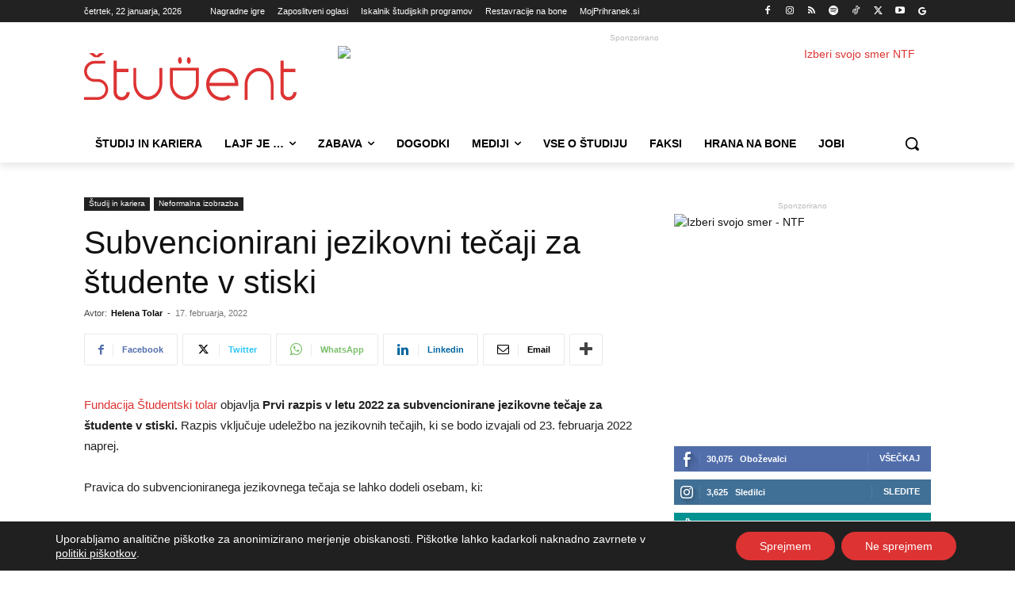

--- FILE ---
content_type: text/html; charset=UTF-8
request_url: https://www.student.si/wp-content/plugins/post-views-counter-pro/includes/ajax.php
body_size: -55
content:
{"content_id":190928,"counted":true,"reason":"","type":"post","subtype":"post","storage":{"post":{"190928":1769037283}}}

--- FILE ---
content_type: text/html; charset=UTF-8
request_url: https://www.student.si/wp-admin/admin-ajax.php?td_theme_name=Newspaper&v=12.7.4
body_size: -166
content:
{"190928":116}

--- FILE ---
content_type: text/css
request_url: https://www.student.si/wp-content/plugins/page-list/css/page-list.css?ver=5.9
body_size: 140
content:
.page-list .current_page_item>a{font-weight:bold}.page-list-ext{clear:both}.page-list-ext{*zoom: 1}.page-list-ext:before,.page-list-ext:after{display:table;line-height:0;content:""}.page-list-ext:after{clear:both}.page-list-ext .page-list-ext-item{clear:both;margin:10px 0 30px 0;-webkit-column-break-inside:avoid;page-break-inside:avoid;break-inside:avoid}.page-list-ext .page-list-ext-image{float:left;display:inline;margin:5px 15px 15px 0}.page-list-ext .page-list-ext-title{clear:none}.page-list-cols-2,.page-list-cols-3,.page-list-cols-4,.page-list-cols-5{column-gap:30px}.page-list-cols-2{column-count:2}.page-list-cols-3{column-count:3}.page-list-cols-4{column-count:4}.page-list-cols-5{column-count:5}@media (max-width:767px){.page-list-cols-2,.page-list-cols-3,.page-list-cols-4,.page-list-cols-5{column-count:1}}